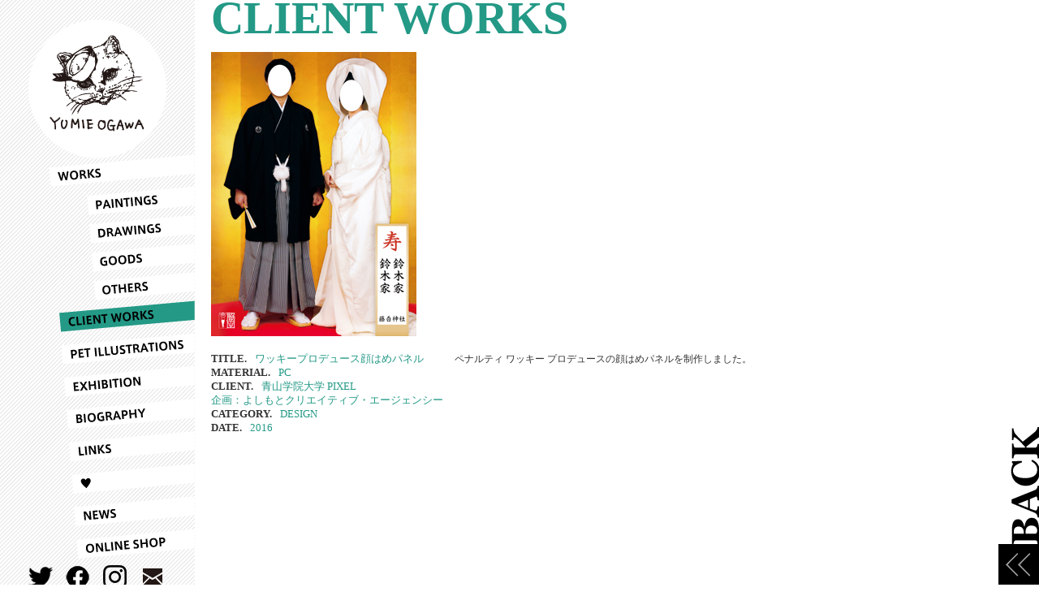

--- FILE ---
content_type: text/html
request_url: http://yumieogawa.com/clientworks/058/
body_size: 2034
content:
<!DOCTYPE html PUBLIC "-//W3C//DTD XHTML 1.0 Transitional//EN" "http://www.w3.org/TR/xhtml1/DTD/xhtml1-transitional.dtd">
<html xmlns="http://www.w3.org/1999/xhtml">
<head>
<meta http-equiv="Content-Type" content="text/html; charset=UTF-8" />
<title>★★★★★★★ CLIENT WORKS | YUMIE OGAWA WEBSITE | オガワユミエ ★★★★★★★</title>
<meta name="keywords" content="オガワユミエ, YUMIE OGAWA, イラスト, ペットイラスト, 動物, ファッション ,絵画" />
<meta name="description" content="オガワユミエのウェブサイトです。イラストやアートなどを紹介しています。ペットイラストも制作しています。" />
<link href="../../css/root.css" rel="stylesheet" type="text/css" />
<script type="text/javascript" src="http://ajax.googleapis.com/ajax/libs/jquery/1.6.4/jquery.min.js"></script>
<script type="text/javascript" src="../../js/framework.js"></script>
<script type="text/javascript" src="../../js/jquery.pageswitch.js"></script>
<script>
$(function() {
	$('a').pageswitch({
		properties: { opacity: 0 }
	})
});
</script>
<script type="text/javascript" src="../../js/jquery.hoverfade-1.0.2.min.js"></script>
<script type="text/javascript">
$(document).ready(function () {
    $("#nav").hoverFade();
});
</script>
<script type="text/javascript">

  var _gaq = _gaq || [];
  _gaq.push(['_setAccount', 'UA-7051236-3']);
  _gaq.push(['_trackPageview']);

  (function() {
    var ga = document.createElement('script'); ga.type = 'text/javascript'; ga.async = true;
    ga.src = ('https:' == document.location.protocol ? 'https://ssl' : 'http://www') + '.google-analytics.com/ga.js';
    var s = document.getElementsByTagName('script')[0]; s.parentNode.insertBefore(ga, s);
  })();

</script>

<!-- Google tag (gtag.js) -->
<script async src="https://www.googletagmanager.com/gtag/js?id=G-G7Y41TPSR6"></script>
<script>
  window.dataLayer = window.dataLayer || [];
  function gtag(){dataLayer.push(arguments);}
  gtag('js', new Date());

  gtag('config', 'G-G7Y41TPSR6');
</script>
</head>

<body class="clientworks">
<div id="main">
<h1>CLIENT WORKS</h1>
<div class="image">
<img src="../../images/space.png" alt="" width="253" height="350" style="background-image:url(img.jpg)" />
</div>
<div class="information">
<span>TITLE.</span>ワッキープロデュース顔はめパネル<br />
<span>MATERIAL.</span>PC<br />
<span>CLIENT.</span>青山学院大学 PIXEL<br />
企画：よしもとクリエイティブ・エージェンシー<br />
<span>CATEGORY.</span>DESIGN<br />
<span>DATE.</span>2016</div>
<div class="comment">
  <p>ペナルティ ワッキー プロデュースの顔はめパネルを制作しました。
  </p>
</div>
<!--main --></div>
<a href="../index.html"><img src="../../images/back.gif" class="back" alt="back" /></a><!-- #BeginLibraryItem "/Library/side.lbi" --><div id="side"> <a href="../../index.html"><img src="../../images/logo.png" alt="logo" id="logo"/></a>
<ul id="nav" class="hover-css">
<li class="nav01"><a href="../../works/index.html" title="WORKS">WORKS</a></li>
<li class="nav02"><a href="../../paintings/index.html" title="PAINTINGS">PAINTINGS</a></li>
<li class="nav03"><a href="../../drawings/index.html" title="DRAWINGS">DRAWINGS</a></li>
<li class="nav04"><a href="../../goods/index.html" title="GOODS">GOODS</a></li>
<li class="nav05"><a href="../../others/index.html" title="OTHERS">OTHERS</a></li>
<li class="nav12"><a href="../index.html" title="CLIENT WORKS">CLIENT WORKS</a></li>
<li class="nav06"><a href="../../pet/index.html" title="PET ILLUSTRATIONS">PET ILLUSTRATIONS</a></li>
<li class="nav07"><a href="../../exhibition/index.html" title="EXHIBITION">EXHIBITION</a></li>
<li class="nav08"><a href="../../biography/index.html" title="BIOGRAPHY">BIOGRAPHY</a></li>
<li class="nav09"><a href="../../links/index.html" title="LINKS">LINKS</a></li>
<li class="nav10"><a href="../../love/index.html" title="LOVE">LOVE</a></li>
<li class="nav11"><a href="http://yumieogawa.blogspot.jp" title="NEWS">NEWS</a></li>
<li class="nav13"><a href="../../onlineshop/index.html" title="ONLINESHOP" target="_blank">ONLINESHOP</a></li>
</ul>
<ul id="another">
<li class="another01"><a href="http://twitter.com/yumieooo" title="TWITTER">TWITTER</a></li>
<li class="another02"><a href="https://www.facebook.com/yumieooo/" title="FACEBOOK">FACEBOOK</a></li>
<li class="another03"><a href="https://www.instagram.com/yumieooo/" title="BLOG">INSTAGRAM</a></li>
<li class="another04"><a href="../../contact/index.html" title="CONTACT">CONTACT</a></li>
</ul>
<span class="copy">Copyright © yumie ogawa All Rights Reserved.</span>
</div><!-- #EndLibraryItem --></body>
</html>


--- FILE ---
content_type: text/css
request_url: http://yumieogawa.com/css/root.css
body_size: 65
content:
@charset "UTF-8";

@import "hoverfade.css";
@import "styles.css";

--- FILE ---
content_type: text/css
request_url: http://yumieogawa.com/css/hoverfade.css
body_size: 748
content:
@charset "UTF-8";
/* CSS Document */

ul#nav {
	position:relative;
	z-index:1;
	float:left;
}
ul#nav li {
    display:block;
	overflow:hidden;
	float:left;
    text-indent:-99999px;
}
ul.hover-css li a,
ul.hover-anims li a,
ul.hover-anims li span {
    display:block;
	width:180px;
	height:40px;
}
ul.hover-css li.nav02 a,
ul.hover-anims li.nav02 a,
ul.hover-anims li.nav02 span,
ul.hover-css li.nav03 a,
ul.hover-anims li.nav03 a,
ul.hover-anims li.nav03 span,
ul.hover-css li.nav04 a,
ul.hover-anims li.nav04 a,
ul.hover-anims li.nav04 span,
ul.hover-css li.nav05 a,
ul.hover-anims li.nav05 a,
ul.hover-anims li.nav05 span {
	height:35px;
}
ul.hover-css li a,ul.hover-anims li a {position:relative;}
ul.hover-anims li span {
	position:absolute;
	top:0;
	left:0;
	cursor:pointer;
}

ul.hover-css li.nav01 a,
ul.hover-anims li.nav01 a,
ul.hover-anims li.nav01 span { background:url(../images/menu_01.png) no-repeat; }
ul.hover-css li.nav01 a,
ul.hover-anims li.nav01 a{ background-position:0 0px; }
ul.hover-css li.nav01 a:hover,
ul.hover-css li.nav01 a.on,
ul.hover-anims li.nav01 span a.on,
ul.hover-anims li.nav01 a span,
ul.hover-anims li.nav01 span { background-position:-180px 0; }

ul.hover-css li.nav02 a,
ul.hover-anims li.nav02 a,
ul.hover-anims li.nav02 span { background:url(../images/menu_02.png) no-repeat; }
ul.hover-css li.nav02 a,
ul.hover-anims li.nav02 a{ background-position:0 0px; }
ul.hover-css li.nav02 a:hover,
ul.hover-css li.nav02 a.on,
ul.hover-anims li.nav02 span a.on,
ul.hover-anims li.nav02 a span,
ul.hover-anims li.nav02 span { background-position:-180px 0; }

ul.hover-css li.nav03 a,
ul.hover-anims li.nav03 a,
ul.hover-anims li.nav03 span { background:url(../images/menu_03.png) no-repeat; }
ul.hover-css li.nav03 a,
ul.hover-anims li.nav03 a{ background-position:0 0px; }
ul.hover-css li.nav03 a:hover,
ul.hover-css li.nav03 a.on,
ul.hover-anims li.nav03 span a.on,
ul.hover-anims li.nav03 a span,
ul.hover-anims li.nav03 span { background-position:-180px 0; }

ul.hover-css li.nav04 a,
ul.hover-anims li.nav04 a,
ul.hover-anims li.nav04 span { background:url(../images/menu_04.png) no-repeat; }
ul.hover-css li.nav04 a,
ul.hover-anims li.nav04 a{ background-position:0 0px; }
ul.hover-css li.nav04 a:hover,
ul.hover-css li.nav04 a.on,
ul.hover-anims li.nav04 span a.on,
ul.hover-anims li.nav04 a span,
ul.hover-anims li.nav04 span { background-position:-180px 0; }

ul.hover-css li.nav05 a,
ul.hover-anims li.nav05 a,
ul.hover-anims li.nav05 span { background:url(../images/menu_05.png) no-repeat; }
ul.hover-css li.nav05 a,
ul.hover-anims li.nav05 a{ background-position:0 0px; }
ul.hover-css li.nav05 a:hover,
ul.hover-css li.nav05 a.on,
ul.hover-anims li.nav05 span a.on,
ul.hover-anims li.nav05 a span,
ul.hover-anims li.nav05 span { background-position:-180px 0; }

ul.hover-css li.nav06 a,
ul.hover-anims li.nav06 a,
ul.hover-anims li.nav06 span { background:url(../images/menu_06.png) no-repeat; }
ul.hover-css li.nav06 a,
ul.hover-anims li.nav06 a{ background-position:0 0px; }
ul.hover-css li.nav06 a:hover,
ul.hover-css li.nav06 a.on,
ul.hover-anims li.nav06 span a.on,
ul.hover-anims li.nav06 a span,
ul.hover-anims li.nav06 span { background-position:-180px 0; }

ul.hover-css li.nav07 a,
ul.hover-anims li.nav07 a,
ul.hover-anims li.nav07 span { background:url(../images/menu_07.png) no-repeat; }
ul.hover-css li.nav07 a,
ul.hover-anims li.nav07 a{ background-position:0 0px; }
ul.hover-css li.nav07 a:hover,
ul.hover-css li.nav07 a.on,
ul.hover-anims li.nav07 span a.on,
ul.hover-anims li.nav07 a span,
ul.hover-anims li.nav07 span { background-position:-180px 0; }

ul.hover-css li.nav08 a,
ul.hover-anims li.nav08 a,
ul.hover-anims li.nav08 span { background:url(../images/menu_08.png) no-repeat; }
ul.hover-css li.nav08 a,
ul.hover-anims li.nav08 a{ background-position:0 0px; }
ul.hover-css li.nav08 a:hover,
ul.hover-css li.nav08 a.on,
ul.hover-anims li.nav08 span a.on,
ul.hover-anims li.nav08 a span,
ul.hover-anims li.nav08 span { background-position:-180px 0; }

ul.hover-css li.nav09 a,
ul.hover-anims li.nav09 a,
ul.hover-anims li.nav09 span { background:url(../images/menu_09.png) no-repeat; }
ul.hover-css li.nav09 a,
ul.hover-anims li.nav09 a{ background-position:0 0px; }
ul.hover-css li.nav09 a:hover,
ul.hover-css li.nav09 a.on,
ul.hover-anims li.nav09 span a.on,
ul.hover-anims li.nav09 a span,
ul.hover-anims li.nav09 span { background-position:-180px 0; }

ul.hover-css li.nav10 a,
ul.hover-anims li.nav10 a,
ul.hover-anims li.nav10 span { background:url(../images/menu_10.png) no-repeat; }
ul.hover-css li.nav10 a,
ul.hover-anims li.nav10 a{ background-position:0 0px; }
ul.hover-css li.nav10 a:hover,
ul.hover-css li.nav10 a.on,
ul.hover-anims li.nav10 span a.on,
ul.hover-anims li.nav10 a span,
ul.hover-anims li.nav10 span { background-position:-180px 0; }

ul.hover-css li.nav11 a,
ul.hover-anims li.nav11 a,
ul.hover-anims li.nav11 span { background:url(../images/menu_11.png) no-repeat; }
ul.hover-css li.nav11 a,
ul.hover-anims li.nav11 a{ background-position:0 0px; }
ul.hover-css li.nav11 a:hover,
ul.hover-css li.nav11 a.on,
ul.hover-anims li.nav11 span a.on,
ul.hover-anims li.nav11 a span,
ul.hover-anims li.nav11 span { background-position:-180px 0; }

ul.hover-css li.nav12 a,
ul.hover-anims li.nav12 a,
ul.hover-anims li.nav12 span { background:url(../images/menu_12.png) no-repeat; }
ul.hover-css li.nav12 a,
ul.hover-anims li.nav12 a{ background-position:0 0px; }
ul.hover-css li.nav12 a:hover,
ul.hover-css li.nav12 a.on,
ul.hover-anims li.nav12 span a.on,
ul.hover-anims li.nav12 a span,
ul.hover-anims li.nav12 span { background-position:-180px 0; }

ul.hover-css li.nav13 a,
ul.hover-anims li.nav13 a,
ul.hover-anims li.nav13 span { background:url(../images/menu_13.png) no-repeat; }
ul.hover-css li.nav13 a,
ul.hover-anims li.nav13 a{ background-position:0 0px; }
ul.hover-css li.nav13 a:hover,
ul.hover-css li.nav13 a.on,
ul.hover-anims li.nav13 span a.on,
ul.hover-anims li.nav13 a span,
ul.hover-anims li.nav13 span { background-position:-180px 0; }

--- FILE ---
content_type: text/css
request_url: http://yumieogawa.com/css/styles.css
body_size: 2175
content:
@charset "UTF-8";
/* CSS Document */


/* common */

/*****Reset*****/
html, body, div, h1, h2, h3, h4, h5, h6, ul, ol, dl, li, dt, dd, p, blockquote, pre, form, fieldset, table, th, td { margin: 0; padding: 0; }
html,body{
height: 100%;
}
/*clearfix*/
.clearfix:after {
	content: ".";
	display: block;
	height: 0;
	clear: both;
	visibility: hidden;
}
.clearfix {
	display: inline-block;
}
/* Hides from IE-mac \*/
* html .clearfix {
	height: 1%;
}
.clearfix {
	display: block;
}
/* End hide from IE-mac */

body{
	position:relative;
	font-family: Georgia, "Times New Roman", Times, serif;
}
img{
	border: none;
}
a {
	color: #000;
	text-decoration: none;
}
h1{
	line-height: 80%;
	font-size: 350%;
	margin-bottom: 20px;
}
.back{
	position:fixed;
	right:0px;
	bottom:0px;
}
#main {
	position:absolute;
	top:0px;
	left:260px;
}
#main .image {
	margin-bottom: 20px;
}
#main .image ul li {
	float: left;
	list-style-type: none;
}
#main .image ul li img {
	width:70px;
	margin: 5px;
}
#main .information {
	width:300px;
	font-size: 80%;
	margin-bottom: 20px;
	float:left;
	line-height: 140%;
}
#main .information span {
	font-weight: bold;
	color: #333;
	margin-right: 10px;
}
#main .information li {
	font-size: 90%;
	margin-left: 15px;
	list-style-position: outside;
	list-style-type: disc;
}
#main .comment {
	width:500px;
	font-size: 75%;
	color: #333;
	float:left;
}
#side {
	width:240px;
	height: 100%;
	position:relative;
	background-image: url(../images/side_background.png);
	background-repeat: repeat-y;
	text-align: center;
	min-height: 750px;
}
#side ul#nav {
	position:absolute;
	bottom:60px;
	right:0;
	width:180px;
}
body.works #side ul#nav li.nav01 a,
body.paintings #side ul#nav li.nav02 a,
body.drawings #side ul#nav li.nav03 a,
body.goods #side ul#nav li.nav04 a,
body.others #side ul#nav li.nav05 a,
body.pet #side ul#nav li.nav06 a,
body.exhibition #side ul#nav li.nav07 a,
body.biography #side ul#nav li.nav08 a,
body.links #side ul#nav li.nav09 a,
body.love #side ul#nav li.nav10 a,
body.news #side ul#nav li.nav11 a,
body.clientworks #side ul#nav li.nav12 a,
body.onlineshop #side ul#nav li.nav13 a {
	background-position:-180px 0; 
}
#side #logo {
padding:20px;
}
#side .copy {
	position:absolute;
	bottom:5px;
	left:10px;
	font-size: 10px;
}
#side #another {
	position:absolute;
	bottom:25px;
	left:35px;
}
#side #another li  {
	float:left;
	margin-right:15px;
	overflow:hidden;
}
#side #another li a {
	background-repeat: no-repeat;
	display: block;
    text-indent:-99999px;
	height: 29px;
	width: 31px;
}
#side #another li.another01 a {
	background-image: url(../images/twitter.png);
}
#side #another li.another02 a {
	background-image: url(../images/facebook.png);
}
#side #another li.another03 a {
	background-image: url(../images/Instagram.png);
}
#side #another li.another04 a {
	background-image: url(../images/contact.png);
}

/*****Basic Layout*****/
div#container {
	overflow:hidden;
	font-family: Arial, Helvetica, sans-serif;
}
ul#filter {
	float:left;
	list-style:none;
	background-repeat: no-repeat;
	background-position: left center;
	line-height: 24px;
	padding-top: 0;
	padding-right: 0;
	padding-bottom: 0;
	padding-left: 25px;
	margin-bottom: 5px;
}
ul#filter li { float:left; margin-right:0px; padding-right:0px; background-repeat: no-repeat; padding-left: 23px;  }
ul#filter li:last-child { border-right:none; margin-right:0; padding-right:0; }
ul#filter a { text-decoration:none; }
ul#filter li.current a, ul#filter a:hover { text-decoration:underline; }
ul#filter li.current a { color:#333; font-weight:bold; }
ul#portfolio { float:left; list-style:none; width:100%; }
ul#portfolio li {
	float:left;
	margin:5px;
	width:200px;
	font-size:80%;
	height:230px;
	line-height: 1.2;
}
ul#portfolio a {
	display:block;
	padding:0px;
	background:#fff;
	color:#333;
	margin-bottom:5px;
	width: 200px;
}
ul#portfolio a:hover { text-decoration:none; }
ul#portfolio img { display:block; width:200px; }
/* for IE6 */
*html ul#portfolio li { width:200px; }


/* home */

body#home {
	min-height: 650px;
}
body#home .fukidashi {
	font-size: 12px;
	position:absolute;
	background-image: url(../images/home/fukidashi01.png);
	background-repeat: no-repeat;
	height: 60px;
	width: 120px;
	padding-top: 30px;
	padding-right: 30px;
	padding-bottom: 30px;
	padding-left: 20px;
	left:241px;
}
body#home #fukidashi01 {
	bottom:113px;
}
body#home #fukidashi02 {
	bottom:100px;
	background-image: url(../images/home/fukidashi02.png);
	width: 120px;
	padding-right: 20px;
}
body#home #fukidashi03 {
	bottom:-24px;
	background-image: url(../images/home/fukidashi03.png);
	padding-left: 30px;
	padding-right: 35px;
	width: 108px;
}
body#home #side {
	background-image: url(../images/home/side_background.png);
}


body#home #rss01 {
	font-size: 11px;
	position:absolute;
	background-image: url(../images/home/rss_background.png);
	background-repeat: no-repeat;
	height: 170px;
	width: 200px;
	left:245px;
	bottom:25px;
	background-position: left top;
	padding-top: 5px;
	padding-right: 5px;
	padding-bottom: 5px;
	padding-left: 25px;
}
body#home #rss01 li {
	list-style-type: none;
	line-height: 150%;
}



body#home #instagram {
	position:absolute;
	left:490px;
	bottom:25px;
}


/* works */
body.works #main,
body.works a {
	color:#ff0062;
}
body.works .section {
	margin-bottom:20px;
}
/* paintings */
body.paintings #main,
body.paintings a {color:#cc00ff;}
body.paintings ul#filter {background-image: url(../paintings/images/search.gif);}
body.paintings ul#filter li { background-image: url(../paintings/images/ten.gif); }
/* drawings */
body.drawings #main,
body.drawings a {color:#D6F200;}
body.drawings ul#filter {background-image: url(../drawings/images/search.gif);}
body.drawings ul#filter li { background-image: url(../drawings/images/ten.gif); }
/* goods */
body.goods #main,
body.goods a {color:#00d4ff;}
body.goods ul#filter {background-image: url(../goods/images/search.gif);}
body.goods ul#filter li { background-image: url(../goods/images/ten.gif); }


body.goods ul.portfolio { float:left; list-style:none; width:100%; }
body.goods ul.portfolio li {
	float:left;
	margin:5px;
	width:200px;
	font-size:80%;
	line-height: 1.2;
}
body.goods ul.portfolio a {
	display:block;
	padding:0px;
	background:#fff;
	color:#333;
	margin-bottom:5px;
	width: 200px;
}
body.goods ul.portfolio a:hover { text-decoration:none; }
body.goods ul.portfolio img { display:block; width:200px; }
/* for IE6 */
*html body.goods ul.portfolio li { width:200px; }

body.goods p.detail {
	font-size:75%;
}

/* others */
body.others #main,
body.others a {color:#00df9f;}
body.others ul#filter {background-image: url(../others/images/search.gif);}
body.others ul#filter li { background-image: url(../others/images/ten.gif); }
/* pet */
body.pet #main,
body.pet a {
	color:#FFC23F;
}
body.pet ul#filter {
	background-image: url(../pet/images/search.gif);
}
body.pet ul#filter li { background-image: url(../pet/images/ten.gif); }
/* exhibition */
body.exhibition #main,
body.exhibition a {
	color:#8868ff;
}
body.exhibition ul#portfolio li { height:250px; }
/* biography */
body.biography #main,
body.biography a {
	color:#8FAEE6;
}
body.biography #main ul {
	font-size: 80%;
	margin-left: 20px;
	margin-bottom: 20px;
}
/* links */
body.links #main {
	color:#a4ff00;
}
body.links #main ul {
	margin-left: 20px;
	margin-bottom: 20px;
}
body.links #main ul li a {
	background-color: #000;
	padding: 3px;
	color: #FFF;
	line-height: 165%;
}
body.links #main ul li a:hover {
	background-color: #a4ff00;
}
body.links #main ul li span {
	color: #000;
	font-size: 80%;
	padding-left: 10px;
}
/* love */
body.love #main,
body.love a {
	color:#ff9fe0;
}
/* news */
body.news h1,
body.news a {
	color:#ff471f;
}
body.news .date {
	color:#ff471f;
	font-size: 70%;
	padding-left:5px;
}

body.news .section {
	border-bottom-width: 2px;
	border-bottom-style: dotted;
	border-bottom-color: #CCC;
	padding:5px;
	margin-bottom:10px;
}
/* clientworks */
body.clientworks #main,
body.clientworks a {
	color:#239986;
}
body.clientworks ul#filter {
	background-image: url(../clientworks/images/search.gif);
}
body.clientworks ul#filter li { background-image: url(../clientworks/images/ten.gif); }

/* onlineshop */
body.onlineshop #main,
body.onlineshop a {
	color:#999999;
}
body.onlineshop a {
	text-decoration: underline;
}
